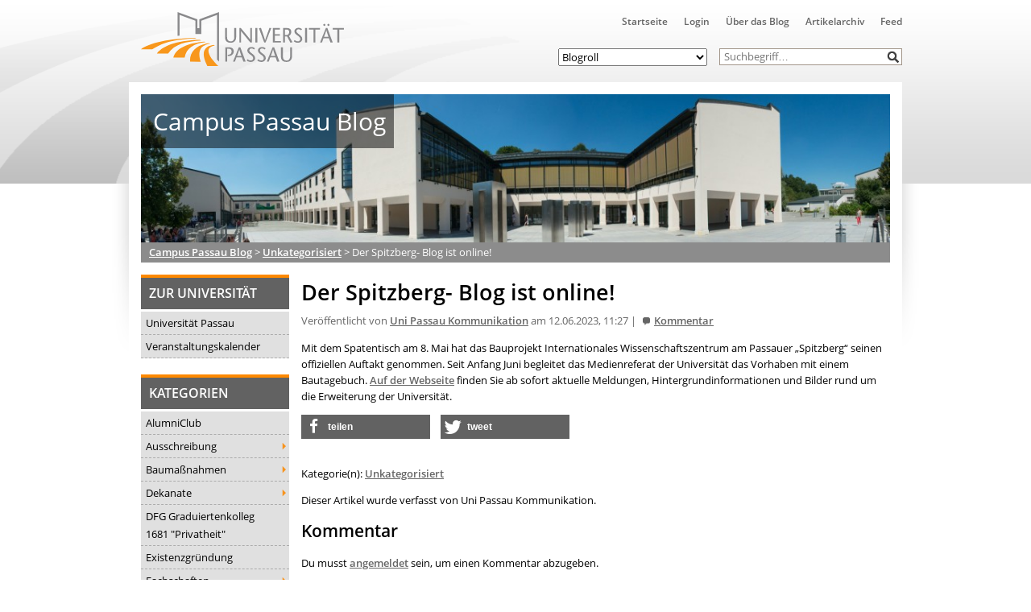

--- FILE ---
content_type: text/html; charset=UTF-8
request_url: https://blog.uni-passau.de/2023/06/12/der-spitzberg-blog-ist-online/
body_size: 24777
content:
<!doctype html><html lang="de" class="no-js"><head><meta charset="UTF-8"><title> Der Spitzberg- Blog ist online! : Campus Passau Blog</title><link href="//www.google-analytics.com" rel="dns-prefetch"><link href="https://blog.uni-passau.de/wp-content/themes/upa2015/img/icons/favicon.ico" rel="shortcut icon"><link href="https://blog.uni-passau.de/wp-content/themes/upa2015/img/icons/touch.png" rel="apple-touch-icon-precomposed"><meta http-equiv="X-UA-Compatible" content="IE=edge,chrome=1"><meta name="viewport" content="width=device-width, initial-scale=1.0"><meta name="description" content="Der direkte Draht zur Uni"><meta name='robots' content='max-image-preview:large' /><link rel='dns-prefetch' href='//player.vimeo.com' /><link rel="alternate" type="text/calendar" title="Campus Passau Blog &raquo; iCal Feed" href="https://blog.uni-passau.de/events/?ical=1" /><link rel="alternate" title="oEmbed (JSON)" type="application/json+oembed" href="https://blog.uni-passau.de/wp-json/oembed/1.0/embed?url=https%3A%2F%2Fblog.uni-passau.de%2F2023%2F06%2F12%2Fder-spitzberg-blog-ist-online%2F" /><link rel="alternate" title="oEmbed (XML)" type="text/xml+oembed" href="https://blog.uni-passau.de/wp-json/oembed/1.0/embed?url=https%3A%2F%2Fblog.uni-passau.de%2F2023%2F06%2F12%2Fder-spitzberg-blog-ist-online%2F&#038;format=xml" /><style id='wp-img-auto-sizes-contain-inline-css' type='text/css'>img:is([sizes=auto i],[sizes^="auto," i]){contain-intrinsic-size:3000px 1500px}
/*# sourceURL=wp-img-auto-sizes-contain-inline-css */</style><link rel='stylesheet' id='local-fonts-css' href='https://blog.uni-passau.de/wp-content/cache/autoptimize/autoptimize_single_afc82195f304aef56777da9cf5fae25a.php?ver=6.9' media='all' /><link rel='stylesheet' id='wp-block-library-css' href='https://blog.uni-passau.de/wp-content/cache/autoptimize/autoptimize_single_8e1244aa4d1a5d72d7e7ccfdfcbb6a33.php?ver=22.3.0' media='all' /><style id='global-styles-inline-css' type='text/css'>:root{--wp--preset--aspect-ratio--square: 1;--wp--preset--aspect-ratio--4-3: 4/3;--wp--preset--aspect-ratio--3-4: 3/4;--wp--preset--aspect-ratio--3-2: 3/2;--wp--preset--aspect-ratio--2-3: 2/3;--wp--preset--aspect-ratio--16-9: 16/9;--wp--preset--aspect-ratio--9-16: 9/16;--wp--preset--color--black: #000000;--wp--preset--color--cyan-bluish-gray: #abb8c3;--wp--preset--color--white: #ffffff;--wp--preset--color--pale-pink: #f78da7;--wp--preset--color--vivid-red: #cf2e2e;--wp--preset--color--luminous-vivid-orange: #ff6900;--wp--preset--color--luminous-vivid-amber: #fcb900;--wp--preset--color--light-green-cyan: #7bdcb5;--wp--preset--color--vivid-green-cyan: #00d084;--wp--preset--color--pale-cyan-blue: #8ed1fc;--wp--preset--color--vivid-cyan-blue: #0693e3;--wp--preset--color--vivid-purple: #9b51e0;--wp--preset--gradient--vivid-cyan-blue-to-vivid-purple: linear-gradient(135deg,rgb(6,147,227) 0%,rgb(155,81,224) 100%);--wp--preset--gradient--light-green-cyan-to-vivid-green-cyan: linear-gradient(135deg,rgb(122,220,180) 0%,rgb(0,208,130) 100%);--wp--preset--gradient--luminous-vivid-amber-to-luminous-vivid-orange: linear-gradient(135deg,rgb(252,185,0) 0%,rgb(255,105,0) 100%);--wp--preset--gradient--luminous-vivid-orange-to-vivid-red: linear-gradient(135deg,rgb(255,105,0) 0%,rgb(207,46,46) 100%);--wp--preset--gradient--very-light-gray-to-cyan-bluish-gray: linear-gradient(135deg,rgb(238,238,238) 0%,rgb(169,184,195) 100%);--wp--preset--gradient--cool-to-warm-spectrum: linear-gradient(135deg,rgb(74,234,220) 0%,rgb(151,120,209) 20%,rgb(207,42,186) 40%,rgb(238,44,130) 60%,rgb(251,105,98) 80%,rgb(254,248,76) 100%);--wp--preset--gradient--blush-light-purple: linear-gradient(135deg,rgb(255,206,236) 0%,rgb(152,150,240) 100%);--wp--preset--gradient--blush-bordeaux: linear-gradient(135deg,rgb(254,205,165) 0%,rgb(254,45,45) 50%,rgb(107,0,62) 100%);--wp--preset--gradient--luminous-dusk: linear-gradient(135deg,rgb(255,203,112) 0%,rgb(199,81,192) 50%,rgb(65,88,208) 100%);--wp--preset--gradient--pale-ocean: linear-gradient(135deg,rgb(255,245,203) 0%,rgb(182,227,212) 50%,rgb(51,167,181) 100%);--wp--preset--gradient--electric-grass: linear-gradient(135deg,rgb(202,248,128) 0%,rgb(113,206,126) 100%);--wp--preset--gradient--midnight: linear-gradient(135deg,rgb(2,3,129) 0%,rgb(40,116,252) 100%);--wp--preset--font-size--small: 13px;--wp--preset--font-size--medium: 20px;--wp--preset--font-size--large: 36px;--wp--preset--font-size--x-large: 42px;--wp--preset--spacing--20: 0.44rem;--wp--preset--spacing--30: 0.67rem;--wp--preset--spacing--40: 1rem;--wp--preset--spacing--50: 1.5rem;--wp--preset--spacing--60: 2.25rem;--wp--preset--spacing--70: 3.38rem;--wp--preset--spacing--80: 5.06rem;--wp--preset--shadow--natural: 6px 6px 9px rgba(0, 0, 0, 0.2);--wp--preset--shadow--deep: 12px 12px 50px rgba(0, 0, 0, 0.4);--wp--preset--shadow--sharp: 6px 6px 0px rgba(0, 0, 0, 0.2);--wp--preset--shadow--outlined: 6px 6px 0px -3px rgb(255, 255, 255), 6px 6px rgb(0, 0, 0);--wp--preset--shadow--crisp: 6px 6px 0px rgb(0, 0, 0);}:where(.is-layout-flex){gap: 0.5em;}:where(.is-layout-grid){gap: 0.5em;}body .is-layout-flex{display: flex;}.is-layout-flex{flex-wrap: wrap;align-items: center;}.is-layout-flex > :is(*, div){margin: 0;}body .is-layout-grid{display: grid;}.is-layout-grid > :is(*, div){margin: 0;}:where(.wp-block-columns.is-layout-flex){gap: 2em;}:where(.wp-block-columns.is-layout-grid){gap: 2em;}:where(.wp-block-post-template.is-layout-flex){gap: 1.25em;}:where(.wp-block-post-template.is-layout-grid){gap: 1.25em;}.has-black-color{color: var(--wp--preset--color--black) !important;}.has-cyan-bluish-gray-color{color: var(--wp--preset--color--cyan-bluish-gray) !important;}.has-white-color{color: var(--wp--preset--color--white) !important;}.has-pale-pink-color{color: var(--wp--preset--color--pale-pink) !important;}.has-vivid-red-color{color: var(--wp--preset--color--vivid-red) !important;}.has-luminous-vivid-orange-color{color: var(--wp--preset--color--luminous-vivid-orange) !important;}.has-luminous-vivid-amber-color{color: var(--wp--preset--color--luminous-vivid-amber) !important;}.has-light-green-cyan-color{color: var(--wp--preset--color--light-green-cyan) !important;}.has-vivid-green-cyan-color{color: var(--wp--preset--color--vivid-green-cyan) !important;}.has-pale-cyan-blue-color{color: var(--wp--preset--color--pale-cyan-blue) !important;}.has-vivid-cyan-blue-color{color: var(--wp--preset--color--vivid-cyan-blue) !important;}.has-vivid-purple-color{color: var(--wp--preset--color--vivid-purple) !important;}.has-black-background-color{background-color: var(--wp--preset--color--black) !important;}.has-cyan-bluish-gray-background-color{background-color: var(--wp--preset--color--cyan-bluish-gray) !important;}.has-white-background-color{background-color: var(--wp--preset--color--white) !important;}.has-pale-pink-background-color{background-color: var(--wp--preset--color--pale-pink) !important;}.has-vivid-red-background-color{background-color: var(--wp--preset--color--vivid-red) !important;}.has-luminous-vivid-orange-background-color{background-color: var(--wp--preset--color--luminous-vivid-orange) !important;}.has-luminous-vivid-amber-background-color{background-color: var(--wp--preset--color--luminous-vivid-amber) !important;}.has-light-green-cyan-background-color{background-color: var(--wp--preset--color--light-green-cyan) !important;}.has-vivid-green-cyan-background-color{background-color: var(--wp--preset--color--vivid-green-cyan) !important;}.has-pale-cyan-blue-background-color{background-color: var(--wp--preset--color--pale-cyan-blue) !important;}.has-vivid-cyan-blue-background-color{background-color: var(--wp--preset--color--vivid-cyan-blue) !important;}.has-vivid-purple-background-color{background-color: var(--wp--preset--color--vivid-purple) !important;}.has-black-border-color{border-color: var(--wp--preset--color--black) !important;}.has-cyan-bluish-gray-border-color{border-color: var(--wp--preset--color--cyan-bluish-gray) !important;}.has-white-border-color{border-color: var(--wp--preset--color--white) !important;}.has-pale-pink-border-color{border-color: var(--wp--preset--color--pale-pink) !important;}.has-vivid-red-border-color{border-color: var(--wp--preset--color--vivid-red) !important;}.has-luminous-vivid-orange-border-color{border-color: var(--wp--preset--color--luminous-vivid-orange) !important;}.has-luminous-vivid-amber-border-color{border-color: var(--wp--preset--color--luminous-vivid-amber) !important;}.has-light-green-cyan-border-color{border-color: var(--wp--preset--color--light-green-cyan) !important;}.has-vivid-green-cyan-border-color{border-color: var(--wp--preset--color--vivid-green-cyan) !important;}.has-pale-cyan-blue-border-color{border-color: var(--wp--preset--color--pale-cyan-blue) !important;}.has-vivid-cyan-blue-border-color{border-color: var(--wp--preset--color--vivid-cyan-blue) !important;}.has-vivid-purple-border-color{border-color: var(--wp--preset--color--vivid-purple) !important;}.has-vivid-cyan-blue-to-vivid-purple-gradient-background{background: var(--wp--preset--gradient--vivid-cyan-blue-to-vivid-purple) !important;}.has-light-green-cyan-to-vivid-green-cyan-gradient-background{background: var(--wp--preset--gradient--light-green-cyan-to-vivid-green-cyan) !important;}.has-luminous-vivid-amber-to-luminous-vivid-orange-gradient-background{background: var(--wp--preset--gradient--luminous-vivid-amber-to-luminous-vivid-orange) !important;}.has-luminous-vivid-orange-to-vivid-red-gradient-background{background: var(--wp--preset--gradient--luminous-vivid-orange-to-vivid-red) !important;}.has-very-light-gray-to-cyan-bluish-gray-gradient-background{background: var(--wp--preset--gradient--very-light-gray-to-cyan-bluish-gray) !important;}.has-cool-to-warm-spectrum-gradient-background{background: var(--wp--preset--gradient--cool-to-warm-spectrum) !important;}.has-blush-light-purple-gradient-background{background: var(--wp--preset--gradient--blush-light-purple) !important;}.has-blush-bordeaux-gradient-background{background: var(--wp--preset--gradient--blush-bordeaux) !important;}.has-luminous-dusk-gradient-background{background: var(--wp--preset--gradient--luminous-dusk) !important;}.has-pale-ocean-gradient-background{background: var(--wp--preset--gradient--pale-ocean) !important;}.has-electric-grass-gradient-background{background: var(--wp--preset--gradient--electric-grass) !important;}.has-midnight-gradient-background{background: var(--wp--preset--gradient--midnight) !important;}.has-small-font-size{font-size: var(--wp--preset--font-size--small) !important;}.has-medium-font-size{font-size: var(--wp--preset--font-size--medium) !important;}.has-large-font-size{font-size: var(--wp--preset--font-size--large) !important;}.has-x-large-font-size{font-size: var(--wp--preset--font-size--x-large) !important;}
/*# sourceURL=global-styles-inline-css */</style><style id='classic-theme-styles-inline-css' type='text/css'>.wp-block-button__link{background-color:#32373c;border-radius:9999px;box-shadow:none;color:#fff;font-size:1.125em;padding:calc(.667em + 2px) calc(1.333em + 2px);text-decoration:none}.wp-block-file__button{background:#32373c;color:#fff}.wp-block-accordion-heading{margin:0}.wp-block-accordion-heading__toggle{background-color:inherit!important;color:inherit!important}.wp-block-accordion-heading__toggle:not(:focus-visible){outline:none}.wp-block-accordion-heading__toggle:focus,.wp-block-accordion-heading__toggle:hover{background-color:inherit!important;border:none;box-shadow:none;color:inherit;padding:var(--wp--preset--spacing--20,1em) 0;text-decoration:none}.wp-block-accordion-heading__toggle:focus-visible{outline:auto;outline-offset:0}
/*# sourceURL=https://blog.uni-passau.de/wp-content/plugins/gutenberg/build/styles/block-library/classic.css */</style><link rel='stylesheet' id='gamipress-css-css' href='https://blog.uni-passau.de/wp-content/plugins/gamipress/assets/css/gamipress.min.css?ver=7.6.2' media='all' /><link rel='stylesheet' id='responsive-lightbox-swipebox-css' href='https://blog.uni-passau.de/wp-content/plugins/responsive-lightbox/assets/swipebox/swipebox.min.css?ver=1.5.2' media='all' /><link rel='stylesheet' id='video_popup_main_style-css' href='https://blog.uni-passau.de/wp-content/cache/autoptimize/autoptimize_single_86971538d6df6b97510f44f19c56a1c0.php?ver=2.0.3' media='all' /><link rel='stylesheet' id='lightbox-css' href='https://blog.uni-passau.de/wp-content/cache/autoptimize/autoptimize_single_3b595f5a0cc2f415327061330c7fcf9d.php?ver=0.5' media='all' /><link rel='stylesheet' id='normalize-css' href='https://blog.uni-passau.de/wp-content/cache/autoptimize/autoptimize_single_836625e5ecabdada6dd84787e0f72a16.php?ver=1.0' media='all' /><link rel='stylesheet' id='html5blank-css' href='https://blog.uni-passau.de/wp-content/cache/autoptimize/autoptimize_single_103fe892c622aa3af2e5e4ef6be293f5.php?ver=1.0' media='all' /><link rel='stylesheet' id='shariff-css' href='https://blog.uni-passau.de/wp-content/cache/autoptimize/autoptimize_single_6c311e3973cbb2395c825998f0eb006f.php?ver=1.0' media='all' /><link rel='stylesheet' id='wp-members-css' href='https://blog.uni-passau.de/wp-content/plugins/wp-members/assets/css/forms/generic-no-float.min.css?ver=3.5.5.1' media='all' /><link rel='stylesheet' id='dsgvoaio_css-css' href='https://blog.uni-passau.de/wp-content/cache/autoptimize/autoptimize_single_04b9814009770f354e3feda94be13339.php?ver=6.9' media='all' /><link rel='stylesheet' id='dashicons-css' href='https://blog.uni-passau.de/wp-includes/css/dashicons.min.css?ver=6.9' media='all' /> <script defer type="text/javascript" src="https://blog.uni-passau.de/wp-content/themes/upa2015/js/lib/conditionizr-4.3.0.min.js?ver=4.3.0" id="conditionizr-js"></script> <script defer type="text/javascript" src="https://blog.uni-passau.de/wp-content/themes/upa2015/js/lib/modernizr-2.7.1.min.js?ver=2.7.1" id="modernizr-js"></script> <script type="text/javascript" src="https://blog.uni-passau.de/wp-includes/js/jquery/jquery.min.js?ver=3.7.1" id="jquery-core-js"></script> <script defer type="text/javascript" src="https://blog.uni-passau.de/wp-includes/js/jquery/jquery-migrate.min.js?ver=3.4.1" id="jquery-migrate-js"></script> <script defer type="text/javascript" src="https://blog.uni-passau.de/wp-content/themes/upa2015/js/lib/jquery.lightbox-0.5.min.js?ver=0.5" id="lightbox-js"></script> <script defer type="text/javascript" src="https://blog.uni-passau.de/wp-content/cache/autoptimize/autoptimize_single_f067a651330b8938842ba81e0254e3b3.php?ver=1.0.0" id="html5blankscripts-js"></script> <script defer type="text/javascript" src="https://blog.uni-passau.de/wp-content/plugins/responsive-lightbox/assets/dompurify/purify.min.js?ver=3.1.7" id="dompurify-js"></script> <script defer id="responsive-lightbox-sanitizer-js-before" src="[data-uri]"></script> <script defer type="text/javascript" src="https://blog.uni-passau.de/wp-content/cache/autoptimize/autoptimize_single_e35fd128ca447dd5f245aa4cfb8bdc2a.php?ver=2.6.0" id="responsive-lightbox-sanitizer-js"></script> <script defer type="text/javascript" src="https://blog.uni-passau.de/wp-content/plugins/responsive-lightbox/assets/swipebox/jquery.swipebox.min.js?ver=1.5.2" id="responsive-lightbox-swipebox-js"></script> <script defer src='https://blog.uni-passau.de/wp-content/cache/autoptimize/autoptimize_single_cb3d1360f762264c72de111954bc7932.php'></script> <script defer type="text/javascript" src="https://blog.uni-passau.de/wp-includes/js/underscore.min.js?ver=1.13.7" id="underscore-js"></script> <script defer src='https://blog.uni-passau.de/wp-content/cache/autoptimize/autoptimize_single_34481ef35a9b1370ee508c495f453a32.php'></script> <script defer type="text/javascript" src="https://blog.uni-passau.de/wp-content/plugins/responsive-lightbox/assets/infinitescroll/infinite-scroll.pkgd.min.js?ver=4.0.1" id="responsive-lightbox-infinite-scroll-js"></script> <script defer id="responsive-lightbox-js-before" src="[data-uri]"></script> <script defer type="text/javascript" src="https://blog.uni-passau.de/wp-content/cache/autoptimize/autoptimize_single_67007b337fb549bca11aa96070e5349a.php?ver=2.6.0" id="responsive-lightbox-js"></script> <script defer id="video_popup_main_modal-js-extra" src="[data-uri]"></script> <script defer type="text/javascript" src="https://blog.uni-passau.de/wp-content/cache/autoptimize/autoptimize_single_7107f958e2f7433691632084c9da7aa3.php?ver=2.0.3" id="video_popup_main_modal-js"></script> <script defer id="dsgvoaio_core_js-js-extra" src="[data-uri]"></script> <script type="text/javascript" src="https://blog.uni-passau.de/wp-content/plugins/dsgvo-all-in-one-for-wp-pro/assets/js/tarteaucitron/tarteaucitron.min.js?ver=6.9" id="dsgvoaio_core_js-js"></script> <script type="text/javascript" src="https://blog.uni-passau.de/wp-content/plugins/dsgvo-all-in-one-for-wp-pro/assets/js/postscribe.min.js?ver=6.9" id="dsdvo_wp_postscribe-js"></script> <link rel="https://api.w.org/" href="https://blog.uni-passau.de/wp-json/" /><link rel="alternate" title="JSON" type="application/json" href="https://blog.uni-passau.de/wp-json/wp/v2/posts/37616" /><meta name="tec-api-version" content="v1"><meta name="tec-api-origin" content="https://blog.uni-passau.de"><link rel="alternate" href="https://blog.uni-passau.de/wp-json/tribe/events/v1/" /><style id="pbg-blocks-frontend-inline-css">body .entry-content > div:not(:first-child) {margin-block-start:20px;margin-top:20px;}</style><style>.dsdvo-cookie-notice #tarteaucitronDisclaimerAlert a {
					color: #FFFFFF !important;
				 }</style><style>.dsdvo-cookie-notice.style1 #tarteaucitronDisclaimerAlert {
					float: left;
				 width: 65%;
				min-height: 35px;
				 }</style><style>.tac_float {
							opacity: 0.85 !important;
			
						}					
					
						#tarteaucitronClosePanel {
							font-size: 12px !important;
			
						}					
					
						.tac_float .tarteaucitronAllow,  .tac_float  .tarteaucitronPolicy{
							font-size: 12px !important;
			
						}					
					
						.tac_float {
							font-size: 12px !important;
			
						}					
					
						.tarteaucitronListCookies , .tarteaucitronHidden .tarteaucitronTitle, .tarteaucitronName a{
							font-size: 12px !important;
			
						}					
					
						.tarteaucitronHidden .tarteaucitronTitle a , .tarteaucitronHidden .tarteaucitronTitle{
							font-size: 14px !important;
			
						}					
					
						.tarteaucitronName b {
							font-size: 18px !important;
			
						}					
					
						.tarteaucitronAllow , .tarteaucitronDeny, .tarteaucitronPolicy{
							font-size: 14px !important;
							line-height: 18px !important;
			
						}					
					
						#tarteaucitron #tarteaucitronServices .tarteaucitronMainLine .tarteaucitronName b, #tarteaucitron #tarteaucitronServices .tarteaucitronMainLine .tarteaucitronName a {
							font-size: 22px !important;
							line-height: 30px;
						}					
					
						.dsdvo-cookie-notice #tarteaucitronAccept, .dsdvo-cookie-notice #tarteaucitronPersonalize, .dsdvo-cookie-notice #tarteaucitronCloseAlert {
							font-size: 14px !important;
							line-height: 18px !important;
						}					
					
						#tarteaucitronDisclaimerAlert, #tarteaucitronDisclaimerAlert p, #tarteaucitronDisclaimerAlert table td, #tarteaucitronDisclaimerAlert table th, #tarteaucitronDisclaimerAlert b, #tarteaucitronDisclaimerAlert a {
							font-size: 14px !important;
						}	
						#tarteaucitronDisclaimerAlert, #tarteaucitronDisclaimerAlert p	 {
							line-height: 22px !important;
						}				
						#tarteaucitronDisclaimerAlert h1 {
							font-size: 29px !important;
						}	
						#tarteaucitronDisclaimerAlert h2 {
							font-size: 26px !important;
						}	
						#tarteaucitronDisclaimerAlert h3 {
							font-size: 23px !important;
						}	
						#tarteaucitronDisclaimerAlert h4 {
							font-size: 20px !important;
						}	
						#tarteaucitronDisclaimerAlert h5 {
							font-size: 17px !important;
						}	
						#tarteaucitronDisclaimerAlert h6 {
							font-size: 14px !important;
						}							
					
						.tac_float, .youtube_player .tac_float,.vimeo_player .tac_float {
							background: #FFA500 !important;
							color: #000000 !important;
						}	
						.tac_activate .tac_float b	{
							color: #000000 !important;
						}				
					
						.tac_activate .tac_float .tarteaucitronAllow {
							color: #000000 !important;
							background-color: #1B870B !important;
						}			
					
						.tac_activate .tac_float .tarteaucitronPolicy {
							color: #FFFFFF !important;
							background-color: #0B5087 !important;
						}			
					
						.tarteaucitronAlertSmallTop {
							top: auto !important;
							bottom: 20px !important;
							left: auto !important;
							right: 15px !important;
						}			
					
					.switchdsgvoaio-input:checked ~ .switchdsgvoaio-label {
						background: #1B870B !important;
					}
					.switchdsgvoaio-label {
						background: #9C1A1A !important;
					}
					.switchdsgvoaio-label:before {
						color: #FFFFFF;
					}	
					.switchdsgvoaio.dsgvoaiowaiting .switchdsgvoaio-label {
						background: #808080 !important;
					}					
					#tarteaucitron #tarteaucitronServices .tarteaucitronMainLine {
						background: #333333 !important;
						border: 3px solid #333333 !important;
						border-left: 9px solid #333333 !important;
						border-top: 5px solid #333333 !important;
						margin-bottom: 0;
						margin-top: 21px;
						position: relative;
					}
					.dsgvoaio_pol_header .dsgvo_hide_policy_popup .dashicons,#tarteaucitron #tarteaucitronServices .tarteaucitronMainLine .tarteaucitronName b, #tarteaucitron #tarteaucitronServices .tarteaucitronTitle, #tarteaucitronAlertSmall #tarteaucitronCookiesListContainer #tarteaucitronClosePanelCookie, #tarteaucitron #tarteaucitronClosePanel, #tarteaucitron #tarteaucitronServices .tarteaucitronMainLine .tarteaucitronName a, #tarteaucitron #tarteaucitronServices .tarteaucitronTitle a {
						color: #FFFFFF !important;
					}
	
					#tarteaucitronAlertSmall #tarteaucitronCookiesListContainer #tarteaucitronCookiesList .tarteaucitronTitle, #tarteaucitron #tarteaucitronServices .tarteaucitronTitle, #tarteaucitron #tarteaucitronInfo, #tarteaucitron #tarteaucitronServices .tarteaucitronDetails {
						background: #333333 !important;
					}
					
					#tarteaucitronAlertSmall #tarteaucitronCookiesListContainer #tarteaucitronClosePanelCookie, #tarteaucitron #tarteaucitronClosePanel, .dsgvoaio_pol_header {
						background: #333333 !important;
						
					}
					
					#tarteaucitron .tarteaucitronBorder {
						background: #fff;
						border: 2px solid #333333 !important;
					}
					
					#dsgvo_service_control .dsdvo-cookie-notice.style1 {
						background: #333333 !important;
					}
					
					#tarteaucitron #tarteaucitronServices .tarteaucitronLine .tarteaucitronAsk .tarteaucitronAllow, #tarteaucitron #tarteaucitronServices .tarteaucitronLine .tarteaucitronAsk .tarteaucitronDeny, .tac_activate .tarteaucitronAllow {
						background: #808080;
						color: #FFFFFF !important;
					}
					
					#tarteaucitronAlertSmall {
						background: #333333 !important;
						border-radius: 5px;
					}
					
					#tarteaucitronAlertBig #tarinner, #tarteaucitronAlertBig {
						border-radius: 5px;
					}
					
					.tarteaucitronBorder {
						border-bottom-left-radius: 5px;
						border-bottom-right-radius: 5px;						
					}
					
					#tarteaucitronClosePanel {
						border-top-left-radius: 5px;
						border-top-right-radius: 5px;						
					}
					
					#tarteaucitron #tarteaucitronServices .tarteaucitronMainLine, .dsgvoaio_pol_header {
						border-top-left-radius: 5px;					
					}					
					
					#tarteaucitronAlertSmall #tarteaucitronManager {
						color: #FFFFFF !important;
					}
					#tarteaucitronAlertSmall #tarteaucitronManager #tarteaucitronDot #tarteaucitronDotGreen {
						background-color: #1B870B !important;
					}
					
					#tarteaucitronAlertSmall #tarteaucitronManager #tarteaucitronDot #tarteaucitronDotRed {
						background-color: #9C1A1A !important;
					}</style><style type="text/css" id="wp-custom-css">.wp-video {
    max-width: 100%;
    height: auto;
    display: inline-block;
}
.aligncenter {
	clear:none;
}</style> <script defer src="[data-uri]"></script> </head><body class="wp-singular post-template-default single single-post postid-37616 single-format-standard wp-theme-upa2015 pbg-body tribe-no-js der-spitzberg-blog-ist-online"><div class="wrapper"><header class="header clear" role="banner"><div class="logo"> <a href="http://www.uni-passau.de" target="_blank"> <img src="https://www.uni-passau.de/typo3conf/ext/upatheme/Resources/Public/img/logo.svg" alt="Logo" class="logo-img"> </a></div><div class="top-container"><nav class="nav" role="navigation" title="Obere Navigation"><ul><li id="menu-item-20407" class="menu-item menu-item-type-custom menu-item-object-custom menu-item-home menu-item-20407"><a href="http://blog.uni-passau.de">Startseite</a></li><li id="menu-item-20411" class="menu-item menu-item-type-custom menu-item-object-custom menu-item-20411"><a href="https://blog.uni-passau.de/wp-admin">Login</a></li><li id="menu-item-20409" class="menu-item menu-item-type-post_type menu-item-object-page menu-item-20409"><a href="https://blog.uni-passau.de/virtuelle-kommunikation/">Über das Blog</a></li><li id="menu-item-20408" class="menu-item menu-item-type-post_type menu-item-object-page menu-item-20408"><a href="https://blog.uni-passau.de/artikelarchiv/">Artikelarchiv</a></li><li id="menu-item-20410" class="menu-item menu-item-type-custom menu-item-object-custom menu-item-20410"><a href="http://blog.uni-passau.de/feed">Feed</a></li></ul></nav><div class="search-form"><form class="search" method="get" action="https://blog.uni-passau.de" role="search"> <input class="search-input" type="search" name="s" placeholder="Suchbegriff…"> <button class="search-submit" type="submit" role="button">&nbsp;</button></form></div><nav class="blogroll" role="navigation" title="Blogroll"> <select><option value="none">Blogroll</option><option value="http://www.campuscrew-passau.de">Campus Crew</option></li><option value="http://www.unicater.de">UniCater</option></li><option value="http://www.blank-passau.de">BLANK Magazin</option></li><option value="http://zmk.uni-passau.de">ZMK</option></li><option value="http://www.ksg-passau.de/">KSG Passau</option></li><option value="http://esg-passau.de/">ESG Passau</option></li><option value="https://www.facebook.com/HGNachhaltigkeitPassau/">HSG Nachhaltigkeit</option></li><option value="http://www.uni-passau.de/studium/campus-und-kultur/studentische-gruppen/">Weitere Hochschulgruppen</option></li> </select></nav></div><div class="res-icons"> <img id="list-res-icon" src="https://blog.uni-passau.de/wp-content/themes/upa2015/img/icons/list.svg" width="20"></div></header><div id="sliding-menu"><form class="search" method="get" action="https://blog.uni-passau.de" role="search"> <input class="search-input" type="search" name="s" placeholder="Suchbegriff…"> <button class="search-submit" type="submit" role="button">&nbsp;</button></form><h3>Hauptmenü</h3><ul><li class="menu-item menu-item-type-custom menu-item-object-custom menu-item-home menu-item-20407"><a href="http://blog.uni-passau.de">Startseite</a></li><li class="menu-item menu-item-type-custom menu-item-object-custom menu-item-20411"><a href="https://blog.uni-passau.de/wp-admin">Login</a></li><li class="menu-item menu-item-type-post_type menu-item-object-page menu-item-20409"><a href="https://blog.uni-passau.de/virtuelle-kommunikation/">Über das Blog</a></li><li class="menu-item menu-item-type-post_type menu-item-object-page menu-item-20408"><a href="https://blog.uni-passau.de/artikelarchiv/">Artikelarchiv</a></li><li class="menu-item menu-item-type-custom menu-item-object-custom menu-item-20410"><a href="http://blog.uni-passau.de/feed">Feed</a></li></ul><div id="nav_menu-2" class="widget_nav_menu"><h3>Zur Universität</h3><ul id="menu-seitenleiste" class="menu"><li id="menu-item-20412" class="menu-item menu-item-type-custom menu-item-object-custom menu-item-20412"><a target="_blank" href="http://www.uni-passau.de">Universität Passau</a></li><li id="menu-item-20413" class="menu-item menu-item-type-custom menu-item-object-custom menu-item-20413"><a target="_blank" href="http://www.uni-passau.de/index.php?id=7899">Veranstaltungskalender</a></li></ul></div><div id="categories-2" class="widget_categories"><h3>Kategorien</h3><ul><li class="cat-item cat-item-810"><a href="https://blog.uni-passau.de/category/alumniclub/">AlumniClub</a></li><li class="cat-item cat-item-3025"><a href="https://blog.uni-passau.de/category/ausschreibung/">Ausschreibung</a><ul class='children'><li class="cat-item cat-item-3027"><a href="https://blog.uni-passau.de/category/ausschreibung/essaywettbewerb/">Essaywettbewerb</a></li><li class="cat-item cat-item-3088"><a href="https://blog.uni-passau.de/category/ausschreibung/pnp-stipendium/">PNP-Stipendium</a></li><li class="cat-item cat-item-3026"><a href="https://blog.uni-passau.de/category/ausschreibung/wettbewerb/">Wettbewerb</a></li></ul></li><li class="cat-item cat-item-3"><a href="https://blog.uni-passau.de/category/baumassnahmen/">Baumaßnahmen</a><ul class='children'><li class="cat-item cat-item-18"><a href="https://blog.uni-passau.de/category/baumassnahmen/tiefgarage/">Tiefgarage</a></li></ul></li><li class="cat-item cat-item-4"><a href="https://blog.uni-passau.de/category/dekanate/">Dekanate</a><ul class='children'><li class="cat-item cat-item-26"><a href="https://blog.uni-passau.de/category/dekanate/dekanat-fim/">Dekanat FIM</a></li><li class="cat-item cat-item-3643"><a href="https://blog.uni-passau.de/category/dekanate/dekanat-geku/">Dekanat GeKu</a></li><li class="cat-item cat-item-27"><a href="https://blog.uni-passau.de/category/dekanate/dekanat-jura/">Dekanat Jura</a></li><li class="cat-item cat-item-28"><a href="https://blog.uni-passau.de/category/dekanate/dekanat-phil/">Dekanat Phil</a></li><li class="cat-item cat-item-3644"><a href="https://blog.uni-passau.de/category/dekanate/dekanat-sobi/">Dekanat SoBi</a></li><li class="cat-item cat-item-29"><a href="https://blog.uni-passau.de/category/dekanate/dekanat-wiwi/">Dekanat WiWi</a></li></ul></li><li class="cat-item cat-item-2226"><a href="https://blog.uni-passau.de/category/dfg-graduiertenkolleg-privatheit/">DFG Graduiertenkolleg 1681 &quot;Privatheit&quot;</a></li><li class="cat-item cat-item-841"><a href="https://blog.uni-passau.de/category/start-up-2/">Existenzgründung</a></li><li class="cat-item cat-item-1000"><a href="https://blog.uni-passau.de/category/fachschaften/">Fachschaften</a><ul class='children'><li class="cat-item cat-item-30"><a href="https://blog.uni-passau.de/category/fachschaften/fs-info/">FS Info</a></li><li class="cat-item cat-item-1110"><a href="https://blog.uni-passau.de/category/fachschaften/fs-jura/">FS Jura</a></li><li class="cat-item cat-item-1097"><a href="https://blog.uni-passau.de/category/fachschaften/fs-philo/">FS Philo</a></li><li class="cat-item cat-item-31"><a href="https://blog.uni-passau.de/category/fachschaften/fs-wiwi/">FS WiWi</a></li></ul></li><li class="cat-item cat-item-2980"><a href="https://blog.uni-passau.de/category/familienservice/">Familienservice</a></li><li class="cat-item cat-item-2882"><a href="https://blog.uni-passau.de/category/festival/">Festival</a></li><li class="cat-item cat-item-5"><a href="https://blog.uni-passau.de/category/forschung/">Forschung</a></li><li class="cat-item cat-item-208"><a href="https://blog.uni-passau.de/category/frauenburo/">Frauenbüro</a></li><li class="cat-item cat-item-2062"><a href="https://blog.uni-passau.de/category/graduiertenzentrum/">Graduiertenzentrum</a></li><li class="cat-item cat-item-6"><a href="https://blog.uni-passau.de/category/hochschulgruppen/">Hochschulgruppen</a><ul class='children'><li class="cat-item cat-item-3134"><a href="https://blog.uni-passau.de/category/hochschulgruppen/muestra/">¡muestra!</a></li><li class="cat-item cat-item-3079"><a href="https://blog.uni-passau.de/category/hochschulgruppen/act/">act!</a></li><li class="cat-item cat-item-42"><a href="https://blog.uni-passau.de/category/hochschulgruppen/aegee-passau/">AEGEE Passau</a></li><li class="cat-item cat-item-2979"><a href="https://blog.uni-passau.de/category/hochschulgruppen/aias-passau-studierende-gegen-blutkrebs/">AIAS Passau &#8211; Studierende gegen Blutkrebs</a></li><li class="cat-item cat-item-1991"><a href="https://blog.uni-passau.de/category/hochschulgruppen/aktion-augen-auf/">Aktion Augen Auf! e.V.</a></li><li class="cat-item cat-item-22"><a href="https://blog.uni-passau.de/category/hochschulgruppen/asylcafe-passau/">AsylCafe_Passau</a></li><li class="cat-item cat-item-3818"><a href="https://blog.uni-passau.de/category/hochschulgruppen/blank/">Blank</a></li><li class="cat-item cat-item-24"><a href="https://blog.uni-passau.de/category/hochschulgruppen/campus-crew/">Campus Crew</a></li><li class="cat-item cat-item-25"><a href="https://blog.uni-passau.de/category/hochschulgruppen/cater/">CaTer</a></li><li class="cat-item cat-item-1619"><a href="https://blog.uni-passau.de/category/hochschulgruppen/deutsch-chinesische-hochschulgruppe/">Deutsch-Chinesische Hochschulgruppe</a></li><li class="cat-item cat-item-1419"><a href="https://blog.uni-passau.de/category/hochschulgruppen/enactus/">enactus</a></li><li class="cat-item cat-item-1541"><a href="https://blog.uni-passau.de/category/hochschulgruppen/esg-passau/">ESG Passau</a></li><li class="cat-item cat-item-3045"><a href="https://blog.uni-passau.de/category/hochschulgruppen/feuerwehr-passau-hochschulgruppe/">Feuerwehr Passau Hochschulgruppe</a></li><li class="cat-item cat-item-32"><a href="https://blog.uni-passau.de/category/hochschulgruppen/gruenehsg/">Grüne Hochschulgruppe</a></li><li class="cat-item cat-item-3819"><a href="https://blog.uni-passau.de/category/hochschulgruppen/hardchor/">HardChor</a></li><li class="cat-item cat-item-1605"><a href="https://blog.uni-passau.de/category/hochschulgruppen/herzrasen/">Herzrasen</a></li><li class="cat-item cat-item-1407"><a href="https://blog.uni-passau.de/category/hochschulgruppen/ieee/">IEEE</a></li><li class="cat-item cat-item-3084"><a href="https://blog.uni-passau.de/category/hochschulgruppen/innpromenaden/">Innpromenaden</a></li><li class="cat-item cat-item-7"><a href="https://blog.uni-passau.de/category/hochschulgruppen/instead-hochschulgruppen/">INSTEAD</a></li><li class="cat-item cat-item-9"><a href="https://blog.uni-passau.de/category/hochschulgruppen/juso-hochschulgruppe/">Juso Hochschulgruppe</a></li><li class="cat-item cat-item-1536"><a href="https://blog.uni-passau.de/category/hochschulgruppen/konsumfairrat/">KonsumFairRat</a></li><li class="cat-item cat-item-3080"><a href="https://blog.uni-passau.de/category/hochschulgruppen/kultlaute/">Kultlaute</a></li><li class="cat-item cat-item-3062"><a href="https://blog.uni-passau.de/category/hochschulgruppen/kuwies-aktiv/">kuwiES.aktiv</a></li><li class="cat-item cat-item-3082"><a href="https://blog.uni-passau.de/category/hochschulgruppen/lets-play/">Let&#039;s Play</a></li><li class="cat-item cat-item-1103"><a href="https://blog.uni-passau.de/category/hochschulgruppen/lhg-passau/">LHG Passau</a></li><li class="cat-item cat-item-1424"><a href="https://blog.uni-passau.de/category/hochschulgruppen/lichtgestalten/">Lichtgestalten</a></li><li class="cat-item cat-item-11"><a href="https://blog.uni-passau.de/category/hochschulgruppen/muk-aktiv/">MuK Aktiv e.V.</a></li><li class="cat-item cat-item-1657"><a href="https://blog.uni-passau.de/category/hochschulgruppen/nippon/">Nippon</a></li><li class="cat-item cat-item-2404"><a href="https://blog.uni-passau.de/category/hochschulgruppen/oekumenischer-unterstuetzerkreis-asylpassau/">Ökumenischer Unterstützerkreis Asyl Passau</a></li><li class="cat-item cat-item-975"><a href="https://blog.uni-passau.de/category/hochschulgruppen/pla/">Passauer LateinAmerikagespräche</a></li><li class="cat-item cat-item-1542"><a href="https://blog.uni-passau.de/category/hochschulgruppen/passauer-piraten/">Passauer Piraten</a></li><li class="cat-item cat-item-548"><a href="https://blog.uni-passau.de/category/hochschulgruppen/passauer-studentenchor/">Passauer Studentenchor</a></li><li class="cat-item cat-item-1600"><a href="https://blog.uni-passau.de/category/hochschulgruppen/passound/">passound</a></li><li class="cat-item cat-item-3141"><a href="https://blog.uni-passau.de/category/hochschulgruppen/prochoicepassau/">ProChoicePassau</a></li><li class="cat-item cat-item-1466"><a href="https://blog.uni-passau.de/category/hochschulgruppen/rcds-passau/">RCDS Passau</a></li><li class="cat-item cat-item-1381"><a href="https://blog.uni-passau.de/category/hochschulgruppen/rockyourlife-passau/">ROCK YOUR LIFE! Passau e.V.</a></li><li class="cat-item cat-item-1782"><a href="https://blog.uni-passau.de/category/hochschulgruppen/sneep/">sneep</a></li><li class="cat-item cat-item-13"><a href="https://blog.uni-passau.de/category/hochschulgruppen/spaetschicht-tv/">spaetschicht.tv</a></li><li class="cat-item cat-item-3081"><a href="https://blog.uni-passau.de/category/hochschulgruppen/spielsucht/">Spielsucht</a></li><li class="cat-item cat-item-2401"><a href="https://blog.uni-passau.de/category/hochschulgruppen/sprachcafe-passau/">Sprachcafé Passau</a></li><li class="cat-item cat-item-976"><a href="https://blog.uni-passau.de/category/hochschulgruppen/sdw-hochschulgruppen/">Stipendiatengruppe der Stiftung der Deutschen Wirtschaft</a></li><li class="cat-item cat-item-3085"><a href="https://blog.uni-passau.de/category/hochschulgruppen/tanztheater/">Tanztheater</a></li><li class="cat-item cat-item-3110"><a href="https://blog.uni-passau.de/category/hochschulgruppen/terre-des-hommes/">terre des hommes</a></li><li class="cat-item cat-item-3083"><a href="https://blog.uni-passau.de/category/hochschulgruppen/theaterschmiede/">Theaterschmiede</a></li><li class="cat-item cat-item-3029"><a href="https://blog.uni-passau.de/category/hochschulgruppen/uni-big-band-passau/">Uni Big Band Passau</a></li><li class="cat-item cat-item-3859"><a href="https://blog.uni-passau.de/category/hochschulgruppen/unicef-hsg/">UNICEF HSG</a></li><li class="cat-item cat-item-2355"><a href="https://blog.uni-passau.de/category/hochschulgruppen/universitaetsorchester/">Universitätsorchester</a></li><li class="cat-item cat-item-3817"><a href="https://blog.uni-passau.de/category/hochschulgruppen/verspielt/">Verspielt!</a></li></ul></li><li class="cat-item cat-item-1169"><a href="https://blog.uni-passau.de/category/hochwasser-2/">Hochwasser</a></li><li class="cat-item cat-item-3090"><a href="https://blog.uni-passau.de/category/inn-kubator-passau/">INN.KUBATOR Passau</a></li><li class="cat-item cat-item-8"><a href="https://blog.uni-passau.de/category/internationales/">Internationales</a><ul class='children'><li class="cat-item cat-item-23"><a href="https://blog.uni-passau.de/category/internationales/auslandstutoren/">Auslandstutoren</a></li><li class="cat-item cat-item-3044"><a href="https://blog.uni-passau.de/category/internationales/internationale-studierende/">Internationale Studierende</a></li><li class="cat-item cat-item-2273"><a href="https://blog.uni-passau.de/category/internationales/perspektive-osteuropa/">Perspektive Osteuropa</a></li></ul></li><li class="cat-item cat-item-2586"><a href="https://blog.uni-passau.de/category/istudi/">iStudi</a></li><li class="cat-item cat-item-2886"><a href="https://blog.uni-passau.de/category/kulturcafete/">Kulturcafete</a></li><li class="cat-item cat-item-2883"><a href="https://blog.uni-passau.de/category/kulturelles-angebot/">Kulturelles Angebot</a></li><li class="cat-item cat-item-3215"><a href="https://blog.uni-passau.de/category/kultursalon/">KulturSalon</a></li><li class="cat-item cat-item-1713"><a href="https://blog.uni-passau.de/category/kuwi-netzwerk-2/">kuwi netzwerk</a></li><li class="cat-item cat-item-2957"><a href="https://blog.uni-passau.de/category/lehre/">Lehre</a></li><li class="cat-item cat-item-2887"><a href="https://blog.uni-passau.de/category/livemusik/">Livemusik</a></li><li class="cat-item cat-item-12"><a href="https://blog.uni-passau.de/category/nach-dem-studium/">Nach dem Studium</a></li><li class="cat-item cat-item-3430"><a href="https://blog.uni-passau.de/category/nachhaltigkeit/">Nachhaltigkeit</a></li><li class="cat-item cat-item-3087"><a href="https://blog.uni-passau.de/category/neben-dem-studium/">Neben dem Studium</a></li><li class="cat-item cat-item-2889"><a href="https://blog.uni-passau.de/category/neuburger-gespraechskreis-e-v/">Neuburger Gesprächskreis e. V.</a></li><li class="cat-item cat-item-3011"><a href="https://blog.uni-passau.de/category/passauer-universitaetsorchester/">Passauer Universitätsorchester</a></li><li class="cat-item cat-item-3028"><a href="https://blog.uni-passau.de/category/politik/">Politik</a></li><li class="cat-item cat-item-3010"><a href="https://blog.uni-passau.de/category/portugiesisch-brasilianische-kulturgruppe/">Portugiesisch-Brasilianische Kulturgruppe</a></li><li class="cat-item cat-item-3022"><a href="https://blog.uni-passau.de/category/preisverleihung/">Preisverleihung</a></li><li class="cat-item cat-item-3059"><a href="https://blog.uni-passau.de/category/projekte/">Projekte</a><ul class='children'><li class="cat-item cat-item-3060"><a href="https://blog.uni-passau.de/category/projekte/visit/">ViSIT</a></li></ul></li><li class="cat-item cat-item-3174"><a href="https://blog.uni-passau.de/category/pruefungssekretariat/">Prüfungssekretariat</a></li><li class="cat-item cat-item-10"><a href="https://blog.uni-passau.de/category/recruiting-karriere/">Recruiting und Karriere</a><ul class='children'><li class="cat-item cat-item-3144"><a href="https://blog.uni-passau.de/category/recruiting-karriere/kuwi-karrieretag/">kuwi.karrieretag</a></li></ul></li><li class="cat-item cat-item-2951"><a href="https://blog.uni-passau.de/category/sportzentrum/">Sportzentrum</a></li><li class="cat-item cat-item-3009"><a href="https://blog.uni-passau.de/category/sprachenzentrum/">Sprachenzentrum</a><ul class='children'><li class="cat-item cat-item-3030"><a href="https://blog.uni-passau.de/category/sprachenzentrum/sprachkurs/">Sprachkurs</a></li></ul></li><li class="cat-item cat-item-14"><a href="https://blog.uni-passau.de/category/stipendien/">Stipendien</a></li><li class="cat-item cat-item-465"><a href="https://blog.uni-passau.de/category/studentenwerk/">Studentenwerk</a></li><li class="cat-item cat-item-3021"><a href="https://blog.uni-passau.de/category/studentische-rechtsberatung/">Studentische Rechtsberatung</a></li><li class="cat-item cat-item-3167"><a href="https://blog.uni-passau.de/category/studienberatung/">Studienberatung</a></li><li class="cat-item cat-item-15"><a href="https://blog.uni-passau.de/category/studierendenproteste/">Studierendenproteste</a></li><li class="cat-item cat-item-16"><a href="https://blog.uni-passau.de/category/studierendenvertretung/">Studierendenvertretung</a><ul class='children'><li class="cat-item cat-item-34"><a href="https://blog.uni-passau.de/category/studierendenvertretung/studierendenparlament/">Studierendenparlament</a></li></ul></li><li class="cat-item cat-item-17"><a href="https://blog.uni-passau.de/category/studium/">Studium</a><ul class='children'><li class="cat-item cat-item-33"><a href="https://blog.uni-passau.de/category/studium/intelec-zentrum/">InteLec-Zentrum</a></li></ul></li><li class="cat-item cat-item-3588"><a href="https://blog.uni-passau.de/category/uncategorized/">Uncategorized</a></li><li class="cat-item cat-item-19"><a href="https://blog.uni-passau.de/category/universitaetsbibliothek/">Universitätsbibliothek</a></li><li class="cat-item cat-item-3864"><a href="https://blog.uni-passau.de/category/universitaetsorchesters/">Universitätsorchesters</a></li><li class="cat-item cat-item-1"><a href="https://blog.uni-passau.de/category/unkategorisiert/">Unkategorisiert</a></li><li class="cat-item cat-item-20"><a href="https://blog.uni-passau.de/category/veranstaltungen/">Veranstaltungen</a><ul class='children'><li class="cat-item cat-item-3135"><a href="https://blog.uni-passau.de/category/veranstaltungen/muestra-filmfestival/">¡muestra! Filmfestival</a></li><li class="cat-item cat-item-3077"><a href="https://blog.uni-passau.de/category/veranstaltungen/40-jahre-universitaet-passau/">40 jahre Universität Passau</a></li><li class="cat-item cat-item-3195"><a href="https://blog.uni-passau.de/category/veranstaltungen/fahrradcafe/">Fahrradcafé</a></li><li class="cat-item cat-item-3031"><a href="https://blog.uni-passau.de/category/veranstaltungen/gespraechsforum/">Gesprächsforum</a></li><li class="cat-item cat-item-3089"><a href="https://blog.uni-passau.de/category/veranstaltungen/hackathon/">Hackathon</a></li><li class="cat-item cat-item-3058"><a href="https://blog.uni-passau.de/category/veranstaltungen/herbstmarkt/">Herbstmarkt</a></li><li class="cat-item cat-item-3086"><a href="https://blog.uni-passau.de/category/veranstaltungen/infonachmittag-der-hochschulgruppen/">Infonachmittag der Hochschulgruppen</a></li><li class="cat-item cat-item-3024"><a href="https://blog.uni-passau.de/category/veranstaltungen/lange-nacht-des-lernens/">Lange Nacht des Lernens</a></li><li class="cat-item cat-item-3061"><a href="https://blog.uni-passau.de/category/veranstaltungen/o-woche/">O-Woche</a></li><li class="cat-item cat-item-3046"><a href="https://blog.uni-passau.de/category/veranstaltungen/orientierungswoche/">Orientierungswoche</a></li><li class="cat-item cat-item-3055"><a href="https://blog.uni-passau.de/category/veranstaltungen/passauer-data-science-summit-pasdas/">Passauer Data Science Summit (PasDaS)</a></li><li class="cat-item cat-item-2919"><a href="https://blog.uni-passau.de/category/veranstaltungen/passauer-politiktage-ppt/">Passauer Politiktage (PPT)</a></li><li class="cat-item cat-item-3032"><a href="https://blog.uni-passau.de/category/veranstaltungen/passauer-tetralog/">Passauer Tetralog</a></li><li class="cat-item cat-item-3012"><a href="https://blog.uni-passau.de/category/veranstaltungen/semesterabschlusskonzerte/">Semesterabschlusskonzerte</a></li><li class="cat-item cat-item-3016"><a href="https://blog.uni-passau.de/category/veranstaltungen/studienexkursion/">Studienexkursion</a></li><li class="cat-item cat-item-3057"><a href="https://blog.uni-passau.de/category/veranstaltungen/theaterauffuehrung/">Theateraufführung</a></li><li class="cat-item cat-item-3078"><a href="https://blog.uni-passau.de/category/veranstaltungen/traditioneller-leberkaesempfang/">Traditioneller Leberkäsempfang</a></li><li class="cat-item cat-item-3109"><a href="https://blog.uni-passau.de/category/veranstaltungen/unikino-passau/">Unikino Passau</a></li><li class="cat-item cat-item-3108"><a href="https://blog.uni-passau.de/category/veranstaltungen/vortrag/">Vortrag</a></li><li class="cat-item cat-item-2922"><a href="https://blog.uni-passau.de/category/veranstaltungen/weltkino/">Weltkino</a></li></ul></li><li class="cat-item cat-item-2888"><a href="https://blog.uni-passau.de/category/wissenschaft-trifft-praxis/">Wissenschaft trifft Praxis</a></li><li class="cat-item cat-item-1888"><a href="https://blog.uni-passau.de/category/wissenstransfer/">Wissenstransfer</a></li><li class="cat-item cat-item-2956"><a href="https://blog.uni-passau.de/category/zentrum-fuer-informationstechnologie-und-medienmanagement-zim/">Zentrum für Informationstechnologie und Medienmanagement (ZIM)</a><ul class='children'><li class="cat-item cat-item-3056"><a href="https://blog.uni-passau.de/category/zentrum-fuer-informationstechnologie-und-medienmanagement-zim/zim-support/">ZIM-Support</a></li></ul></li><li class="cat-item cat-item-21"><a href="https://blog.uni-passau.de/category/zkk/">Zentrum für Karriere und Kompetenzen</a></li><li class="cat-item cat-item-2811"><a href="https://blog.uni-passau.de/category/zlf/">Zentrum für Lehrerbildung und Fachdidaktik (ZLF)</a><ul class='children'><li class="cat-item cat-item-2813"><a href="https://blog.uni-passau.de/category/zlf/dilab/">Didaktisches Labor (DiLab)</a></li><li class="cat-item cat-item-2812"><a href="https://blog.uni-passau.de/category/zlf/skill/">SKILL</a></li></ul></li></ul></div><div id="recent-comments-2" class="widget_recent_comments"><h3>Letzte Kommentare</h3><ul id="recentcomments"><li class="recentcomments"><span class="comment-author-link"><a href="http://www.uni-passau.de/kommunikation" class="url" rel="ugc external nofollow">Uni Passau Kommunikation</a></span> bei <a href="https://blog.uni-passau.de/2022/07/12/asta-sprecherinnenrat-fordert-universitaet-zur-stellungnahme-zu-umstrittenem-professor-auf/#comment-1070">AStA/Sprecher:innenrat fordert Universität zur Stellungnahme zu umstrittenem Professor auf</a></li><li class="recentcomments"><span class="comment-author-link">Uni Passau Kommunikation</span> bei <a href="https://blog.uni-passau.de/2015/09/10/zum-semesterbeginn-bitte-die-campuscard-validieren/#comment-1069">Zum Semesterbeginn bitte die CampusCard validieren</a></li><li class="recentcomments"><span class="comment-author-link">Dominik Wagner</span> bei <a href="https://blog.uni-passau.de/2015/09/10/zum-semesterbeginn-bitte-die-campuscard-validieren/#comment-1067">Zum Semesterbeginn bitte die CampusCard validieren</a></li><li class="recentcomments"><span class="comment-author-link">Uni Passau Kommunikation</span> bei <a href="https://blog.uni-passau.de/2015/09/10/zum-semesterbeginn-bitte-die-campuscard-validieren/#comment-1066">Zum Semesterbeginn bitte die CampusCard validieren</a></li><li class="recentcomments"><span class="comment-author-link">Dominik Wagner</span> bei <a href="https://blog.uni-passau.de/2015/09/10/zum-semesterbeginn-bitte-die-campuscard-validieren/#comment-1065">Zum Semesterbeginn bitte die CampusCard validieren</a></li></ul></div><h3>Blogroll</h3><ul><li id="menu-item-20419" class="menu-item menu-item-type-custom menu-item-object-custom menu-item-20419"><a target="_blank" href="http://www.campuscrew-passau.de">Campus Crew</a></li><li id="menu-item-20420" class="menu-item menu-item-type-custom menu-item-object-custom menu-item-20420"><a target="_blank" href="http://www.unicater.de">UniCater</a></li><li id="menu-item-20421" class="menu-item menu-item-type-custom menu-item-object-custom menu-item-20421"><a target="_blank" href="http://www.blank-passau.de">BLANK Magazin</a></li><li id="menu-item-20422" class="menu-item menu-item-type-custom menu-item-object-custom menu-item-20422"><a target="_blank" href="http://zmk.uni-passau.de">ZMK</a></li><li id="menu-item-20423" class="menu-item menu-item-type-custom menu-item-object-custom menu-item-20423"><a target="_blank" href="http://www.ksg-passau.de/">KSG Passau</a></li><li id="menu-item-20424" class="menu-item menu-item-type-custom menu-item-object-custom menu-item-20424"><a target="_blank" href="http://esg-passau.de/">ESG Passau</a></li><li id="menu-item-28066" class="menu-item menu-item-type-custom menu-item-object-custom menu-item-28066"><a href="https://www.facebook.com/HGNachhaltigkeitPassau/">HSG Nachhaltigkeit</a></li><li id="menu-item-20425" class="menu-item menu-item-type-custom menu-item-object-custom menu-item-20425"><a target="_blank" href="http://www.uni-passau.de/studium/campus-und-kultur/studentische-gruppen/">Weitere Hochschulgruppen</a></li></ul></div><div class="header-border-left">&nbsp;</div><div class="header-border-right">&nbsp;</div><div class="headerimage-container"><div class="pagetitle"><h1 class="fleft">Campus Passau Blog</h1></div><figure><img src="https://blog.uni-passau.de/wp-content/uploads/2025/08/cropped-cropped-panorama_bib.jpg" style="max-width:100%; height:auto;" alt="Headergrafik Schmuckbild" class="headerimage"/></figure></div><div class="breadcrumbs-wrapper"><div class="breadcrumbs" title="Seitenpfad"> <span property="itemListElement" typeof="ListItem"><a property="item" typeof="WebPage" title="Go to Campus Passau Blog." href="https://blog.uni-passau.de" class="home"><span property="name">Campus Passau Blog</span></a><meta property="position" content="1"></span> &gt; <span property="itemListElement" typeof="ListItem"><a property="item" typeof="WebPage" title="Go to the Unkategorisiert category archives." href="https://blog.uni-passau.de/category/unkategorisiert/" class="taxonomy category"><span property="name">Unkategorisiert</span></a><meta property="position" content="2"></span> &gt; <span property="itemListElement" typeof="ListItem"><span property="name">Der Spitzberg- Blog ist online!</span><meta property="position" content="3"></span></div></div><main role="main"><aside class="sidebar" role="complementary"><div class="sidebar-widget"><div id="nav_menu-2" class="widget_nav_menu"><h3>Zur Universität</h3><ul id="menu-seitenleiste-1" class="menu"><li class="menu-item menu-item-type-custom menu-item-object-custom menu-item-20412"><a target="_blank" href="http://www.uni-passau.de">Universität Passau</a></li><li class="menu-item menu-item-type-custom menu-item-object-custom menu-item-20413"><a target="_blank" href="http://www.uni-passau.de/index.php?id=7899">Veranstaltungskalender</a></li></ul></div><div id="categories-2" class="widget_categories"><h3>Kategorien</h3><ul><li class="cat-item cat-item-810"><a href="https://blog.uni-passau.de/category/alumniclub/">AlumniClub</a></li><li class="cat-item cat-item-3025"><a href="https://blog.uni-passau.de/category/ausschreibung/">Ausschreibung</a><ul class='children'><li class="cat-item cat-item-3027"><a href="https://blog.uni-passau.de/category/ausschreibung/essaywettbewerb/">Essaywettbewerb</a></li><li class="cat-item cat-item-3088"><a href="https://blog.uni-passau.de/category/ausschreibung/pnp-stipendium/">PNP-Stipendium</a></li><li class="cat-item cat-item-3026"><a href="https://blog.uni-passau.de/category/ausschreibung/wettbewerb/">Wettbewerb</a></li></ul></li><li class="cat-item cat-item-3"><a href="https://blog.uni-passau.de/category/baumassnahmen/">Baumaßnahmen</a><ul class='children'><li class="cat-item cat-item-18"><a href="https://blog.uni-passau.de/category/baumassnahmen/tiefgarage/">Tiefgarage</a></li></ul></li><li class="cat-item cat-item-4"><a href="https://blog.uni-passau.de/category/dekanate/">Dekanate</a><ul class='children'><li class="cat-item cat-item-26"><a href="https://blog.uni-passau.de/category/dekanate/dekanat-fim/">Dekanat FIM</a></li><li class="cat-item cat-item-3643"><a href="https://blog.uni-passau.de/category/dekanate/dekanat-geku/">Dekanat GeKu</a></li><li class="cat-item cat-item-27"><a href="https://blog.uni-passau.de/category/dekanate/dekanat-jura/">Dekanat Jura</a></li><li class="cat-item cat-item-28"><a href="https://blog.uni-passau.de/category/dekanate/dekanat-phil/">Dekanat Phil</a></li><li class="cat-item cat-item-3644"><a href="https://blog.uni-passau.de/category/dekanate/dekanat-sobi/">Dekanat SoBi</a></li><li class="cat-item cat-item-29"><a href="https://blog.uni-passau.de/category/dekanate/dekanat-wiwi/">Dekanat WiWi</a></li></ul></li><li class="cat-item cat-item-2226"><a href="https://blog.uni-passau.de/category/dfg-graduiertenkolleg-privatheit/">DFG Graduiertenkolleg 1681 &quot;Privatheit&quot;</a></li><li class="cat-item cat-item-841"><a href="https://blog.uni-passau.de/category/start-up-2/">Existenzgründung</a></li><li class="cat-item cat-item-1000"><a href="https://blog.uni-passau.de/category/fachschaften/">Fachschaften</a><ul class='children'><li class="cat-item cat-item-30"><a href="https://blog.uni-passau.de/category/fachschaften/fs-info/">FS Info</a></li><li class="cat-item cat-item-1110"><a href="https://blog.uni-passau.de/category/fachschaften/fs-jura/">FS Jura</a></li><li class="cat-item cat-item-1097"><a href="https://blog.uni-passau.de/category/fachschaften/fs-philo/">FS Philo</a></li><li class="cat-item cat-item-31"><a href="https://blog.uni-passau.de/category/fachschaften/fs-wiwi/">FS WiWi</a></li></ul></li><li class="cat-item cat-item-2980"><a href="https://blog.uni-passau.de/category/familienservice/">Familienservice</a></li><li class="cat-item cat-item-2882"><a href="https://blog.uni-passau.de/category/festival/">Festival</a></li><li class="cat-item cat-item-5"><a href="https://blog.uni-passau.de/category/forschung/">Forschung</a></li><li class="cat-item cat-item-208"><a href="https://blog.uni-passau.de/category/frauenburo/">Frauenbüro</a></li><li class="cat-item cat-item-2062"><a href="https://blog.uni-passau.de/category/graduiertenzentrum/">Graduiertenzentrum</a></li><li class="cat-item cat-item-6"><a href="https://blog.uni-passau.de/category/hochschulgruppen/">Hochschulgruppen</a><ul class='children'><li class="cat-item cat-item-3134"><a href="https://blog.uni-passau.de/category/hochschulgruppen/muestra/">¡muestra!</a></li><li class="cat-item cat-item-3079"><a href="https://blog.uni-passau.de/category/hochschulgruppen/act/">act!</a></li><li class="cat-item cat-item-42"><a href="https://blog.uni-passau.de/category/hochschulgruppen/aegee-passau/">AEGEE Passau</a></li><li class="cat-item cat-item-2979"><a href="https://blog.uni-passau.de/category/hochschulgruppen/aias-passau-studierende-gegen-blutkrebs/">AIAS Passau &#8211; Studierende gegen Blutkrebs</a></li><li class="cat-item cat-item-1991"><a href="https://blog.uni-passau.de/category/hochschulgruppen/aktion-augen-auf/">Aktion Augen Auf! e.V.</a></li><li class="cat-item cat-item-22"><a href="https://blog.uni-passau.de/category/hochschulgruppen/asylcafe-passau/">AsylCafe_Passau</a></li><li class="cat-item cat-item-3818"><a href="https://blog.uni-passau.de/category/hochschulgruppen/blank/">Blank</a></li><li class="cat-item cat-item-24"><a href="https://blog.uni-passau.de/category/hochschulgruppen/campus-crew/">Campus Crew</a></li><li class="cat-item cat-item-25"><a href="https://blog.uni-passau.de/category/hochschulgruppen/cater/">CaTer</a></li><li class="cat-item cat-item-1619"><a href="https://blog.uni-passau.de/category/hochschulgruppen/deutsch-chinesische-hochschulgruppe/">Deutsch-Chinesische Hochschulgruppe</a></li><li class="cat-item cat-item-1419"><a href="https://blog.uni-passau.de/category/hochschulgruppen/enactus/">enactus</a></li><li class="cat-item cat-item-1541"><a href="https://blog.uni-passau.de/category/hochschulgruppen/esg-passau/">ESG Passau</a></li><li class="cat-item cat-item-3045"><a href="https://blog.uni-passau.de/category/hochschulgruppen/feuerwehr-passau-hochschulgruppe/">Feuerwehr Passau Hochschulgruppe</a></li><li class="cat-item cat-item-32"><a href="https://blog.uni-passau.de/category/hochschulgruppen/gruenehsg/">Grüne Hochschulgruppe</a></li><li class="cat-item cat-item-3819"><a href="https://blog.uni-passau.de/category/hochschulgruppen/hardchor/">HardChor</a></li><li class="cat-item cat-item-1605"><a href="https://blog.uni-passau.de/category/hochschulgruppen/herzrasen/">Herzrasen</a></li><li class="cat-item cat-item-1407"><a href="https://blog.uni-passau.de/category/hochschulgruppen/ieee/">IEEE</a></li><li class="cat-item cat-item-3084"><a href="https://blog.uni-passau.de/category/hochschulgruppen/innpromenaden/">Innpromenaden</a></li><li class="cat-item cat-item-7"><a href="https://blog.uni-passau.de/category/hochschulgruppen/instead-hochschulgruppen/">INSTEAD</a></li><li class="cat-item cat-item-9"><a href="https://blog.uni-passau.de/category/hochschulgruppen/juso-hochschulgruppe/">Juso Hochschulgruppe</a></li><li class="cat-item cat-item-1536"><a href="https://blog.uni-passau.de/category/hochschulgruppen/konsumfairrat/">KonsumFairRat</a></li><li class="cat-item cat-item-3080"><a href="https://blog.uni-passau.de/category/hochschulgruppen/kultlaute/">Kultlaute</a></li><li class="cat-item cat-item-3062"><a href="https://blog.uni-passau.de/category/hochschulgruppen/kuwies-aktiv/">kuwiES.aktiv</a></li><li class="cat-item cat-item-3082"><a href="https://blog.uni-passau.de/category/hochschulgruppen/lets-play/">Let&#039;s Play</a></li><li class="cat-item cat-item-1103"><a href="https://blog.uni-passau.de/category/hochschulgruppen/lhg-passau/">LHG Passau</a></li><li class="cat-item cat-item-1424"><a href="https://blog.uni-passau.de/category/hochschulgruppen/lichtgestalten/">Lichtgestalten</a></li><li class="cat-item cat-item-11"><a href="https://blog.uni-passau.de/category/hochschulgruppen/muk-aktiv/">MuK Aktiv e.V.</a></li><li class="cat-item cat-item-1657"><a href="https://blog.uni-passau.de/category/hochschulgruppen/nippon/">Nippon</a></li><li class="cat-item cat-item-2404"><a href="https://blog.uni-passau.de/category/hochschulgruppen/oekumenischer-unterstuetzerkreis-asylpassau/">Ökumenischer Unterstützerkreis Asyl Passau</a></li><li class="cat-item cat-item-975"><a href="https://blog.uni-passau.de/category/hochschulgruppen/pla/">Passauer LateinAmerikagespräche</a></li><li class="cat-item cat-item-1542"><a href="https://blog.uni-passau.de/category/hochschulgruppen/passauer-piraten/">Passauer Piraten</a></li><li class="cat-item cat-item-548"><a href="https://blog.uni-passau.de/category/hochschulgruppen/passauer-studentenchor/">Passauer Studentenchor</a></li><li class="cat-item cat-item-1600"><a href="https://blog.uni-passau.de/category/hochschulgruppen/passound/">passound</a></li><li class="cat-item cat-item-3141"><a href="https://blog.uni-passau.de/category/hochschulgruppen/prochoicepassau/">ProChoicePassau</a></li><li class="cat-item cat-item-1466"><a href="https://blog.uni-passau.de/category/hochschulgruppen/rcds-passau/">RCDS Passau</a></li><li class="cat-item cat-item-1381"><a href="https://blog.uni-passau.de/category/hochschulgruppen/rockyourlife-passau/">ROCK YOUR LIFE! Passau e.V.</a></li><li class="cat-item cat-item-1782"><a href="https://blog.uni-passau.de/category/hochschulgruppen/sneep/">sneep</a></li><li class="cat-item cat-item-13"><a href="https://blog.uni-passau.de/category/hochschulgruppen/spaetschicht-tv/">spaetschicht.tv</a></li><li class="cat-item cat-item-3081"><a href="https://blog.uni-passau.de/category/hochschulgruppen/spielsucht/">Spielsucht</a></li><li class="cat-item cat-item-2401"><a href="https://blog.uni-passau.de/category/hochschulgruppen/sprachcafe-passau/">Sprachcafé Passau</a></li><li class="cat-item cat-item-976"><a href="https://blog.uni-passau.de/category/hochschulgruppen/sdw-hochschulgruppen/">Stipendiatengruppe der Stiftung der Deutschen Wirtschaft</a></li><li class="cat-item cat-item-3085"><a href="https://blog.uni-passau.de/category/hochschulgruppen/tanztheater/">Tanztheater</a></li><li class="cat-item cat-item-3110"><a href="https://blog.uni-passau.de/category/hochschulgruppen/terre-des-hommes/">terre des hommes</a></li><li class="cat-item cat-item-3083"><a href="https://blog.uni-passau.de/category/hochschulgruppen/theaterschmiede/">Theaterschmiede</a></li><li class="cat-item cat-item-3029"><a href="https://blog.uni-passau.de/category/hochschulgruppen/uni-big-band-passau/">Uni Big Band Passau</a></li><li class="cat-item cat-item-3859"><a href="https://blog.uni-passau.de/category/hochschulgruppen/unicef-hsg/">UNICEF HSG</a></li><li class="cat-item cat-item-2355"><a href="https://blog.uni-passau.de/category/hochschulgruppen/universitaetsorchester/">Universitätsorchester</a></li><li class="cat-item cat-item-3817"><a href="https://blog.uni-passau.de/category/hochschulgruppen/verspielt/">Verspielt!</a></li></ul></li><li class="cat-item cat-item-1169"><a href="https://blog.uni-passau.de/category/hochwasser-2/">Hochwasser</a></li><li class="cat-item cat-item-3090"><a href="https://blog.uni-passau.de/category/inn-kubator-passau/">INN.KUBATOR Passau</a></li><li class="cat-item cat-item-8"><a href="https://blog.uni-passau.de/category/internationales/">Internationales</a><ul class='children'><li class="cat-item cat-item-23"><a href="https://blog.uni-passau.de/category/internationales/auslandstutoren/">Auslandstutoren</a></li><li class="cat-item cat-item-3044"><a href="https://blog.uni-passau.de/category/internationales/internationale-studierende/">Internationale Studierende</a></li><li class="cat-item cat-item-2273"><a href="https://blog.uni-passau.de/category/internationales/perspektive-osteuropa/">Perspektive Osteuropa</a></li></ul></li><li class="cat-item cat-item-2586"><a href="https://blog.uni-passau.de/category/istudi/">iStudi</a></li><li class="cat-item cat-item-2886"><a href="https://blog.uni-passau.de/category/kulturcafete/">Kulturcafete</a></li><li class="cat-item cat-item-2883"><a href="https://blog.uni-passau.de/category/kulturelles-angebot/">Kulturelles Angebot</a></li><li class="cat-item cat-item-3215"><a href="https://blog.uni-passau.de/category/kultursalon/">KulturSalon</a></li><li class="cat-item cat-item-1713"><a href="https://blog.uni-passau.de/category/kuwi-netzwerk-2/">kuwi netzwerk</a></li><li class="cat-item cat-item-2957"><a href="https://blog.uni-passau.de/category/lehre/">Lehre</a></li><li class="cat-item cat-item-2887"><a href="https://blog.uni-passau.de/category/livemusik/">Livemusik</a></li><li class="cat-item cat-item-12"><a href="https://blog.uni-passau.de/category/nach-dem-studium/">Nach dem Studium</a></li><li class="cat-item cat-item-3430"><a href="https://blog.uni-passau.de/category/nachhaltigkeit/">Nachhaltigkeit</a></li><li class="cat-item cat-item-3087"><a href="https://blog.uni-passau.de/category/neben-dem-studium/">Neben dem Studium</a></li><li class="cat-item cat-item-2889"><a href="https://blog.uni-passau.de/category/neuburger-gespraechskreis-e-v/">Neuburger Gesprächskreis e. V.</a></li><li class="cat-item cat-item-3011"><a href="https://blog.uni-passau.de/category/passauer-universitaetsorchester/">Passauer Universitätsorchester</a></li><li class="cat-item cat-item-3028"><a href="https://blog.uni-passau.de/category/politik/">Politik</a></li><li class="cat-item cat-item-3010"><a href="https://blog.uni-passau.de/category/portugiesisch-brasilianische-kulturgruppe/">Portugiesisch-Brasilianische Kulturgruppe</a></li><li class="cat-item cat-item-3022"><a href="https://blog.uni-passau.de/category/preisverleihung/">Preisverleihung</a></li><li class="cat-item cat-item-3059"><a href="https://blog.uni-passau.de/category/projekte/">Projekte</a><ul class='children'><li class="cat-item cat-item-3060"><a href="https://blog.uni-passau.de/category/projekte/visit/">ViSIT</a></li></ul></li><li class="cat-item cat-item-3174"><a href="https://blog.uni-passau.de/category/pruefungssekretariat/">Prüfungssekretariat</a></li><li class="cat-item cat-item-10"><a href="https://blog.uni-passau.de/category/recruiting-karriere/">Recruiting und Karriere</a><ul class='children'><li class="cat-item cat-item-3144"><a href="https://blog.uni-passau.de/category/recruiting-karriere/kuwi-karrieretag/">kuwi.karrieretag</a></li></ul></li><li class="cat-item cat-item-2951"><a href="https://blog.uni-passau.de/category/sportzentrum/">Sportzentrum</a></li><li class="cat-item cat-item-3009"><a href="https://blog.uni-passau.de/category/sprachenzentrum/">Sprachenzentrum</a><ul class='children'><li class="cat-item cat-item-3030"><a href="https://blog.uni-passau.de/category/sprachenzentrum/sprachkurs/">Sprachkurs</a></li></ul></li><li class="cat-item cat-item-14"><a href="https://blog.uni-passau.de/category/stipendien/">Stipendien</a></li><li class="cat-item cat-item-465"><a href="https://blog.uni-passau.de/category/studentenwerk/">Studentenwerk</a></li><li class="cat-item cat-item-3021"><a href="https://blog.uni-passau.de/category/studentische-rechtsberatung/">Studentische Rechtsberatung</a></li><li class="cat-item cat-item-3167"><a href="https://blog.uni-passau.de/category/studienberatung/">Studienberatung</a></li><li class="cat-item cat-item-15"><a href="https://blog.uni-passau.de/category/studierendenproteste/">Studierendenproteste</a></li><li class="cat-item cat-item-16"><a href="https://blog.uni-passau.de/category/studierendenvertretung/">Studierendenvertretung</a><ul class='children'><li class="cat-item cat-item-34"><a href="https://blog.uni-passau.de/category/studierendenvertretung/studierendenparlament/">Studierendenparlament</a></li></ul></li><li class="cat-item cat-item-17"><a href="https://blog.uni-passau.de/category/studium/">Studium</a><ul class='children'><li class="cat-item cat-item-33"><a href="https://blog.uni-passau.de/category/studium/intelec-zentrum/">InteLec-Zentrum</a></li></ul></li><li class="cat-item cat-item-3588"><a href="https://blog.uni-passau.de/category/uncategorized/">Uncategorized</a></li><li class="cat-item cat-item-19"><a href="https://blog.uni-passau.de/category/universitaetsbibliothek/">Universitätsbibliothek</a></li><li class="cat-item cat-item-3864"><a href="https://blog.uni-passau.de/category/universitaetsorchesters/">Universitätsorchesters</a></li><li class="cat-item cat-item-1"><a href="https://blog.uni-passau.de/category/unkategorisiert/">Unkategorisiert</a></li><li class="cat-item cat-item-20"><a href="https://blog.uni-passau.de/category/veranstaltungen/">Veranstaltungen</a><ul class='children'><li class="cat-item cat-item-3135"><a href="https://blog.uni-passau.de/category/veranstaltungen/muestra-filmfestival/">¡muestra! Filmfestival</a></li><li class="cat-item cat-item-3077"><a href="https://blog.uni-passau.de/category/veranstaltungen/40-jahre-universitaet-passau/">40 jahre Universität Passau</a></li><li class="cat-item cat-item-3195"><a href="https://blog.uni-passau.de/category/veranstaltungen/fahrradcafe/">Fahrradcafé</a></li><li class="cat-item cat-item-3031"><a href="https://blog.uni-passau.de/category/veranstaltungen/gespraechsforum/">Gesprächsforum</a></li><li class="cat-item cat-item-3089"><a href="https://blog.uni-passau.de/category/veranstaltungen/hackathon/">Hackathon</a></li><li class="cat-item cat-item-3058"><a href="https://blog.uni-passau.de/category/veranstaltungen/herbstmarkt/">Herbstmarkt</a></li><li class="cat-item cat-item-3086"><a href="https://blog.uni-passau.de/category/veranstaltungen/infonachmittag-der-hochschulgruppen/">Infonachmittag der Hochschulgruppen</a></li><li class="cat-item cat-item-3024"><a href="https://blog.uni-passau.de/category/veranstaltungen/lange-nacht-des-lernens/">Lange Nacht des Lernens</a></li><li class="cat-item cat-item-3061"><a href="https://blog.uni-passau.de/category/veranstaltungen/o-woche/">O-Woche</a></li><li class="cat-item cat-item-3046"><a href="https://blog.uni-passau.de/category/veranstaltungen/orientierungswoche/">Orientierungswoche</a></li><li class="cat-item cat-item-3055"><a href="https://blog.uni-passau.de/category/veranstaltungen/passauer-data-science-summit-pasdas/">Passauer Data Science Summit (PasDaS)</a></li><li class="cat-item cat-item-2919"><a href="https://blog.uni-passau.de/category/veranstaltungen/passauer-politiktage-ppt/">Passauer Politiktage (PPT)</a></li><li class="cat-item cat-item-3032"><a href="https://blog.uni-passau.de/category/veranstaltungen/passauer-tetralog/">Passauer Tetralog</a></li><li class="cat-item cat-item-3012"><a href="https://blog.uni-passau.de/category/veranstaltungen/semesterabschlusskonzerte/">Semesterabschlusskonzerte</a></li><li class="cat-item cat-item-3016"><a href="https://blog.uni-passau.de/category/veranstaltungen/studienexkursion/">Studienexkursion</a></li><li class="cat-item cat-item-3057"><a href="https://blog.uni-passau.de/category/veranstaltungen/theaterauffuehrung/">Theateraufführung</a></li><li class="cat-item cat-item-3078"><a href="https://blog.uni-passau.de/category/veranstaltungen/traditioneller-leberkaesempfang/">Traditioneller Leberkäsempfang</a></li><li class="cat-item cat-item-3109"><a href="https://blog.uni-passau.de/category/veranstaltungen/unikino-passau/">Unikino Passau</a></li><li class="cat-item cat-item-3108"><a href="https://blog.uni-passau.de/category/veranstaltungen/vortrag/">Vortrag</a></li><li class="cat-item cat-item-2922"><a href="https://blog.uni-passau.de/category/veranstaltungen/weltkino/">Weltkino</a></li></ul></li><li class="cat-item cat-item-2888"><a href="https://blog.uni-passau.de/category/wissenschaft-trifft-praxis/">Wissenschaft trifft Praxis</a></li><li class="cat-item cat-item-1888"><a href="https://blog.uni-passau.de/category/wissenstransfer/">Wissenstransfer</a></li><li class="cat-item cat-item-2956"><a href="https://blog.uni-passau.de/category/zentrum-fuer-informationstechnologie-und-medienmanagement-zim/">Zentrum für Informationstechnologie und Medienmanagement (ZIM)</a><ul class='children'><li class="cat-item cat-item-3056"><a href="https://blog.uni-passau.de/category/zentrum-fuer-informationstechnologie-und-medienmanagement-zim/zim-support/">ZIM-Support</a></li></ul></li><li class="cat-item cat-item-21"><a href="https://blog.uni-passau.de/category/zkk/">Zentrum für Karriere und Kompetenzen</a></li><li class="cat-item cat-item-2811"><a href="https://blog.uni-passau.de/category/zlf/">Zentrum für Lehrerbildung und Fachdidaktik (ZLF)</a><ul class='children'><li class="cat-item cat-item-2813"><a href="https://blog.uni-passau.de/category/zlf/dilab/">Didaktisches Labor (DiLab)</a></li><li class="cat-item cat-item-2812"><a href="https://blog.uni-passau.de/category/zlf/skill/">SKILL</a></li></ul></li></ul></div><div id="recent-comments-2" class="widget_recent_comments"><h3>Letzte Kommentare</h3><ul id="recentcomments-2"><li class="recentcomments"><span class="comment-author-link"><a href="http://www.uni-passau.de/kommunikation" class="url" rel="ugc external nofollow">Uni Passau Kommunikation</a></span> bei <a href="https://blog.uni-passau.de/2022/07/12/asta-sprecherinnenrat-fordert-universitaet-zur-stellungnahme-zu-umstrittenem-professor-auf/#comment-1070">AStA/Sprecher:innenrat fordert Universität zur Stellungnahme zu umstrittenem Professor auf</a></li><li class="recentcomments"><span class="comment-author-link">Uni Passau Kommunikation</span> bei <a href="https://blog.uni-passau.de/2015/09/10/zum-semesterbeginn-bitte-die-campuscard-validieren/#comment-1069">Zum Semesterbeginn bitte die CampusCard validieren</a></li><li class="recentcomments"><span class="comment-author-link">Dominik Wagner</span> bei <a href="https://blog.uni-passau.de/2015/09/10/zum-semesterbeginn-bitte-die-campuscard-validieren/#comment-1067">Zum Semesterbeginn bitte die CampusCard validieren</a></li><li class="recentcomments"><span class="comment-author-link">Uni Passau Kommunikation</span> bei <a href="https://blog.uni-passau.de/2015/09/10/zum-semesterbeginn-bitte-die-campuscard-validieren/#comment-1066">Zum Semesterbeginn bitte die CampusCard validieren</a></li><li class="recentcomments"><span class="comment-author-link">Dominik Wagner</span> bei <a href="https://blog.uni-passau.de/2015/09/10/zum-semesterbeginn-bitte-die-campuscard-validieren/#comment-1065">Zum Semesterbeginn bitte die CampusCard validieren</a></li></ul></div></div><div class="sidebar-widget"></div></aside><div class="content"><section class="single"><article id="post-37616" class="post-37616 post type-post status-publish format-standard has-post-thumbnail hentry category-unkategorisiert user-has-not-earned"><h1>Der Spitzberg- Blog ist online!</h1> <span class="meta">Veröffentlicht von <a href="https://blog.uni-passau.de/author/kommunikation/" title="Beiträge von Uni Passau Kommunikation" rel="author">Uni Passau Kommunikation</a> am 12.06.2023, 11:27 | <span class="comment-flag"><img src="https://blog.uni-passau.de/wp-content/themes/upa2015/img/icons/comments.png"></span><a href="https://blog.uni-passau.de/2023/06/12/der-spitzberg-blog-ist-online/#respond">Kommentar</a></span><p>Mit dem Spatentisch am 8. Mai hat das Bauprojekt Internationales Wissenschaftszentrum am Passauer „Spitzberg&#8220; seinen offiziellen Auftakt genommen. Seit Anfang Juni begleitet das Medienreferat der Universität das Vorhaben mit einem Bautagebuch. <a href="https://spitzberg.uni-passau.de/">Auf der Webseite</a> finden Sie ab sofort aktuelle Meldungen, Hintergrundinformationen und Bilder rund um die Erweiterung der Universität.</p><div id="shariff-horizontal" class="shariff" data-backend-url="null" data-url="https://blog.uni-passau.de/2023/06/12/der-spitzberg-blog-ist-online/" data-theme="grey" data-orientation="horizontal" data-lang="de" data-services="[&quot;facebook&quot;,&quot;twitter&quot;]"></div><div id="shariff-vertical" class="shariff" data-backend-url="null" data-url="https://blog.uni-passau.de/2023/06/12/der-spitzberg-blog-ist-online/" data-theme="grey" data-orientation="vertical" data-lang="de" data-services="[&quot;facebook&quot;,&quot;twitter&quot;]"></div><p>Kategorie(n): <a href="https://blog.uni-passau.de/category/unkategorisiert/" rel="tag">Unkategorisiert</a></p><p>Dieser Artikel wurde verfasst von Uni Passau Kommunikation.</p><div id="comments"><div id="respond" class="comment-respond"><h3 id="reply-title" class="comment-reply-title">Kommentar <small><a rel="nofollow" id="cancel-comment-reply-link" href="/2023/06/12/der-spitzberg-blog-ist-online/#respond" style="display:none;">Antwort abbrechen</a></small></h3><p class="must-log-in">Du musst <a href="https://blog.uni-passau.de/wp-login.php?redirect_to=https%3A%2F%2Fblog.uni-passau.de%2F2023%2F06%2F12%2Fder-spitzberg-blog-ist-online%2F">angemeldet</a> sein, um einen Kommentar abzugeben.</p></div></div></article></section></div></main></div><footer class="footer" role="contentinfo"><div class="border-left">&nbsp;</div><div class="footer-inner"><div class="footer-content"><div class="footer-menu" title="Untere Navigation"><ul><li id="menu-item-20415" class="menu-item menu-item-type-custom menu-item-object-custom menu-item-20415"><a href="http://www.uni-passau.de/impressum/">Impressum</a></li><li id="menu-item-20416" class="menu-item menu-item-type-custom menu-item-object-custom menu-item-20416"><a href="http://www.uni-passau.de/universitaet/datenschutzerklaerung/">Datenschutzerklärung</a></li><li id="menu-item-38666" class="menu-item menu-item-type-post_type menu-item-object-page menu-item-38666"><a href="https://blog.uni-passau.de/erklaerung-zur-barrierefreiheit/">Barrierefreiheit</a></li><li id="menu-item-35774" class="menu-item menu-item-type-post_type menu-item-object-page menu-item-35774"><a href="https://blog.uni-passau.de/tracking-ausschalten/">Tracking Opt-in/-out</a></li><li id="menu-item-20417" class="menu-item menu-item-type-custom menu-item-object-custom menu-item-20417"><a href="http://www.uni-passau.de/studium/service-und-beratung/anregungen-kritik/">Feedback</a></li><li id="menu-item-20418" class="menu-item menu-item-type-custom menu-item-object-custom menu-item-20418"><a href="http://www.uni-passau.de">Universität Passau</a></li></ul><div class="printiconlink"><a href="javascript:window.print();" title="Diese Seite drucken."><img src="https://blog.uni-passau.de/wp-content/themes/upa2015/img/print.png" alt="Drucker Symbol"></a></div></div><div class="footer-meta"> &copy; 2026 Copyright Universität Passau.</div></div></div><div class="border-right">&nbsp;</div></footer>  <script type="speculationrules">{"prefetch":[{"source":"document","where":{"and":[{"href_matches":"/*"},{"not":{"href_matches":["/wp-*.php","/wp-admin/*","/wp-content/uploads/*","/wp-content/*","/wp-content/plugins/*","/wp-content/themes/upa2015/*","/*\\?(.+)"]}},{"not":{"selector_matches":"a[rel~=\"nofollow\"]"}},{"not":{"selector_matches":".no-prefetch, .no-prefetch a"}}]},"eagerness":"conservative"}]}</script> <script defer src="[data-uri]"></script>  <script defer src="[data-uri]"></script>  <script defer src="[data-uri]"></script> <style>.dashicons-dsgvoaio-cookie:before {
			color: #FFFFFF !Important;
		}</style><style>#tarteaucitronPercentage {
			background: #00AA00 !Important;
		}</style><style>#tarteaucitronManager {
			display: block;
		}</style><style>.dsdvo-cookie-notice.style1 {
			background: #FFA500 !important;
		}</style><style>#dsdvo-notice-text {
			color: #000000 !important;
		}</style><style>#dsdvo-notice-text a {
			color: #FFFFFF !important;
		}</style><style>#dsdvo-btns a.dsdvo-set-cookie {
			background: #615B5B !important;
		}</style><style>#dsdvo-btns a.dsdvo-set-cookie {
			color: #FFFFFF !important;
		}</style><style>.dsdvo-cookie-notice.style2 #tarinner, .dsdvo-cookie-notice.style3 #tarinner {
			position: fixed;
			top: 50%;
			left: 50%;
			transform: translate(-50%, -50%);
			width: 50%;
			max-width: 550px;			
		}
		#tarinner #tarteaucitronCustomize {
			color: #79B51F !important;
		}
		#tarinner #tarteaucitronPersonalize {
			color: #FFFFFF !important;
		}	
		input:disabled ~ .dsgvoaio-checkbox-indicator {
			background: #9C9C9C !important;
		}			
		.dsgvoaio-checkbox-indicator {
			background: #FFFFFF;
		}	
		.dsgvoaio-checkbox {
			color: #FFFFFF !important;
		}		
		.dsgvoaio-checkbox input:checked ~ .dsgvoaio-checkbox-indicator {
			background: #79B51F;
		}
		.dsgvoaio-checkbox .dsgvoaio-checkbox-indicator:after {
			border-color:  #FFFFFF !important;
		}	
		#tarinner #dsgvonotice_footer a, .dsgvonotice_footer_separator {
			color: #000000 !important;				
		}	
		.dsgvoaio_wrapnoticeheader span {
			font-size: 22px !important;
						line-height: 26px !important;
			word-break: break-all;
		}</style><style>#tarteaucitronCustomize {
			    padding: 10px 2em;
		}
		#tarteaucitronAlertBig {
			border-radius: 0px !important;
		}
		#dsgvonotice_footer {
			display: none !important;
		}
		.dsgvoaio-checkbox {
			margin-bottom: 0px;
		}
		.dsgvonoticebtns {
			position: unset;
		}
		#tarteaucitronDisclaimerAlert .tarteaucitronDisclaimerAlertInner {
			width: 100%;
			text-align: center;
			display: block;
			margin: 0 auto;
			max-width: 1000px;
			float: unset;		
		}
		.dsdvo-cookie-notice.style1 #dsgvoaio-checkbox-wrapper, .dsdvo-cookie-notice.style15 #dsgvoaio-checkbox-wrapper {
			padding: 0px;
			margin: 10px 0 10px 0;
			width: 100%;
			float: left;
		}		
		.dsdvo-cookie-notice.style1 #dsgvoaio-checkbox-wrapper ul, .dsdvo-cookie-notice.style15 #dsgvoaio-checkbox-wrapper ul {
			display: inline-flex;
			margin: 0;
			padding: 0;
		}	
		.dsdvo-cookie-notice.style1 #dsgvoaio-checkbox-wrapper li, .dsdvo-cookie-notice.style15 #dsgvoaio-checkbox-wrapper li {
			padding: 0px;
			float: left;
			margin: 0 3em 0 3em;
		}	
		.dsdvo-cookie-notice.style1 #dsgvoaio-checkbox-wrapper ul li label, .dsdvo-cookie-notice.style15 #dsgvoaio-checkbox-wrapper ul li label {
			width: 100%;
			float: left;
		}	

		@media screen and (min-width: 800px) {
			.dsdvo-cookie-notice.style1 #tarteaucitronAlertBig .dsgvonoticebtns {
				float: left;
				width: 100%;
				text-align: center;
			}
			.dsdvo-cookie-notice.style1 #tarteaucitronDisclaimerAlert {
				float: left;
				width: 100% !important;
				text-align: center !important;
				padding-top: 15px;
			}			
		}	
		.dsdvo-cookie-notice.style1 #tarteaucitronAlertBig #tarteaucitronPersonalize, .dsdvo-cookie-notice.style1 #tarteaucitronAlertBig #tarteaucitronCloseAlert {
			float: none !important;
		}
		.dsdvo-cookie-notice.style1 #tarteaucitronPersonalize, .dsdvo-cookie-notice.style1 #tarteaucitronCloseAlert, .dsdvo-cookie-notice.style15 #tarteaucitronPersonalize, .dsdvo-cookie-notice.style15 #tarteaucitronCloseAlert {
			line-height: 1.2em;
			font-weight: 600;
			font-size: 1em !important;
		}			
		@media only screen and (min-width: 500px) {
		.dsdvo-cookie-notice.style1 #tarteaucitronPersonalize, .dsdvo-cookie-notice.style1 #tarteaucitronCloseAlert, .dsdvo-cookie-notice.style15 #tarteaucitronPersonalize, .dsdvo-cookie-notice.style15 #tarteaucitronCloseAlert {
			padding: 0.75em 2em !important;
		}
		}
		
		.dsdvo-cookie-notice.style1 #dsgvoaio-checkbox-wrapper li{
			float: unset;
			width: unset;
		}</style><div class="dsdvo-cookie-notice style1"> <script defer src="[data-uri]"></script> <script defer src="[data-uri]"></script> </div> <script defer type="text/javascript" src="https://blog.uni-passau.de/wp-includes/js/comment-reply.min.js?ver=6.9" id="comment-reply-js" data-wp-strategy="async" fetchpriority="low"></script> <script defer type="text/javascript" src="https://blog.uni-passau.de/wp-content/cache/autoptimize/autoptimize_single_2dbe04ebc9e6e31b028f4345684c56d6.php?ver=da75d0bdea6dde3898df" id="tec-user-agent-js"></script> <script defer id="gamipress-js-js-extra" src="[data-uri]"></script> <script defer type="text/javascript" src="https://blog.uni-passau.de/wp-content/plugins/gamipress/assets/js/gamipress.min.js?ver=7.6.2" id="gamipress-js-js"></script> <script defer type="text/javascript" src="https://player.vimeo.com/api/player.js?ver=1.0.9" id="gamipress-vimeo-api-js-js"></script> <script defer id="gamipress-vimeo-js-js-extra" src="[data-uri]"></script> <script defer type="text/javascript" src="https://blog.uni-passau.de/wp-content/plugins/gamipress-vimeo-integration/assets/js/gamipress-vimeo.min.js?ver=1.0.9" id="gamipress-vimeo-js-js"></script> <script defer src="[data-uri]"></script>  
  <script defer src="https://blog.uni-passau.de/wp-content/themes/upa2015/shariff-1.16.0/shariff.min.js"></script> </body></html>